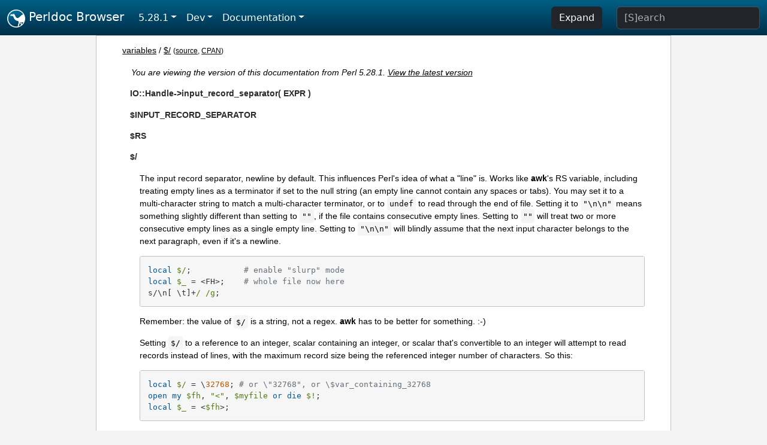

--- FILE ---
content_type: text/html;charset=UTF-8
request_url: https://perldoc.pl/5.28.1/variables/$/
body_size: 4118
content:
<!DOCTYPE html>
<html lang="en">
  <head>
    <meta charset="utf-8">
    <meta http-equiv="X-UA-Compatible" content="IE=edge">
    <meta name="viewport" content="width=device-width, initial-scale=1">
    <title>$/ - Perldoc Browser</title>
    <link rel="search" href="/opensearch.xml" type="application/opensearchdescription+xml" title="Perldoc Browser">
    <link rel="canonical" href="https://perldoc.perl.org/variables/$/">
    <link href="/css/bootstrap.min.css" rel="stylesheet">
    <link href="/css/stackoverflow-light.min.css" rel="stylesheet">
    <link href="/css/perldoc.css" rel="stylesheet">
    <!-- Global site tag (gtag.js) - Google Analytics -->
    <script async src="https://www.googletagmanager.com/gtag/js?id=G-KVNWBNT5FB"></script>
    <script>
      window.dataLayer = window.dataLayer || [];
      function gtag(){dataLayer.push(arguments);}
      gtag('js', new Date());

      gtag('config', 'G-KVNWBNT5FB');
      gtag('config', 'UA-50555-3');
    </script>
  </head>
  <body>
    <nav class="navbar navbar-expand-md bg-dark" data-bs-theme="dark"><div class="container-fluid">
  <button class="navbar-toggler" type="button" data-bs-toggle="collapse" data-bs-target="#navbarNav" aria-controls="navbarNav" aria-expanded="false" aria-label="Toggle navigation">
    <span class="navbar-toggler-icon"></span>
  </button>
  <a class="navbar-brand" href="/"><img src="/images/perl_camel_30.png" width="30" height="30" class="d-inline-block align-text-top" alt="Perl Camel Logo"> Perldoc Browser</a>
  <div class="collapse navbar-collapse" id="navbarNav">
    <ul class="navbar-nav me-auto">
      <li class="nav-item dropdown text-nowrap">
        <a class="nav-link dropdown-toggle" href="#" id="dropdownlink-stable" role="button" data-bs-toggle="dropdown" aria-haspopup="true" aria-expanded="false">5.28.1</a>
        <div class="dropdown-menu" aria-labelledby="dropdownlink-stable">
          <a class="dropdown-item" href="/variables/$/">Latest</a>
          <hr class="dropdown-divider">
          <a class="dropdown-item" href="/5.42.0/variables/$/">5.42.0</a>
          <hr class="dropdown-divider">
          <a class="dropdown-item" href="/5.40.3/variables/$/">5.40.3</a>
          <a class="dropdown-item" href="/5.40.2/variables/$/">5.40.2</a>
          <a class="dropdown-item" href="/5.40.1/variables/$/">5.40.1</a>
          <a class="dropdown-item" href="/5.40.0/variables/$/">5.40.0</a>
          <hr class="dropdown-divider">
          <a class="dropdown-item" href="/5.38.5/variables/$/">5.38.5</a>
          <a class="dropdown-item" href="/5.38.4/variables/$/">5.38.4</a>
          <a class="dropdown-item" href="/5.38.3/variables/$/">5.38.3</a>
          <a class="dropdown-item" href="/5.38.2/variables/$/">5.38.2</a>
          <a class="dropdown-item" href="/5.38.1/variables/$/">5.38.1</a>
          <a class="dropdown-item" href="/5.38.0/variables/$/">5.38.0</a>
          <hr class="dropdown-divider">
          <a class="dropdown-item" href="/5.36.3/variables/$/">5.36.3</a>
          <a class="dropdown-item" href="/5.36.2/variables/$/">5.36.2</a>
          <a class="dropdown-item" href="/5.36.1/variables/$/">5.36.1</a>
          <a class="dropdown-item" href="/5.36.0/variables/$/">5.36.0</a>
          <hr class="dropdown-divider">
          <a class="dropdown-item" href="/5.34.3/variables/$/">5.34.3</a>
          <a class="dropdown-item" href="/5.34.2/variables/$/">5.34.2</a>
          <a class="dropdown-item" href="/5.34.1/variables/$/">5.34.1</a>
          <a class="dropdown-item" href="/5.34.0/variables/$/">5.34.0</a>
          <hr class="dropdown-divider">
          <a class="dropdown-item" href="/5.32.1/variables/$/">5.32.1</a>
          <a class="dropdown-item" href="/5.32.0/variables/$/">5.32.0</a>
          <hr class="dropdown-divider">
          <a class="dropdown-item" href="/5.30.3/variables/$/">5.30.3</a>
          <a class="dropdown-item" href="/5.30.2/variables/$/">5.30.2</a>
          <a class="dropdown-item" href="/5.30.1/variables/$/">5.30.1</a>
          <a class="dropdown-item" href="/5.30.0/variables/$/">5.30.0</a>
          <hr class="dropdown-divider">
          <a class="dropdown-item" href="/5.28.3/variables/$/">5.28.3</a>
          <a class="dropdown-item" href="/5.28.2/variables/$/">5.28.2</a>
          <a class="dropdown-item active" href="/5.28.1/variables/$/">5.28.1</a>
          <a class="dropdown-item" href="/5.28.0/variables/$/">5.28.0</a>
          <hr class="dropdown-divider">
          <a class="dropdown-item" href="/5.26.3/variables/$/">5.26.3</a>
          <a class="dropdown-item" href="/5.26.2/variables/$/">5.26.2</a>
          <a class="dropdown-item" href="/5.26.1/variables/$/">5.26.1</a>
          <a class="dropdown-item" href="/5.26.0/variables/$/">5.26.0</a>
          <hr class="dropdown-divider">
          <a class="dropdown-item" href="/5.24.4/variables/$/">5.24.4</a>
          <a class="dropdown-item" href="/5.24.3/variables/$/">5.24.3</a>
          <a class="dropdown-item" href="/5.24.2/variables/$/">5.24.2</a>
          <a class="dropdown-item" href="/5.24.1/variables/$/">5.24.1</a>
          <a class="dropdown-item" href="/5.24.0/variables/$/">5.24.0</a>
          <hr class="dropdown-divider">
          <a class="dropdown-item" href="/5.22.4/variables/$/">5.22.4</a>
          <a class="dropdown-item" href="/5.22.3/variables/$/">5.22.3</a>
          <a class="dropdown-item" href="/5.22.2/variables/$/">5.22.2</a>
          <a class="dropdown-item" href="/5.22.1/variables/$/">5.22.1</a>
          <a class="dropdown-item" href="/5.22.0/variables/$/">5.22.0</a>
          <hr class="dropdown-divider">
          <a class="dropdown-item" href="/5.20.3/variables/$/">5.20.3</a>
          <a class="dropdown-item" href="/5.20.2/variables/$/">5.20.2</a>
          <a class="dropdown-item" href="/5.20.1/variables/$/">5.20.1</a>
          <a class="dropdown-item" href="/5.20.0/variables/$/">5.20.0</a>
          <hr class="dropdown-divider">
          <a class="dropdown-item" href="/5.18.4/variables/$/">5.18.4</a>
          <a class="dropdown-item" href="/5.18.3/variables/$/">5.18.3</a>
          <a class="dropdown-item" href="/5.18.2/variables/$/">5.18.2</a>
          <a class="dropdown-item" href="/5.18.1/variables/$/">5.18.1</a>
          <a class="dropdown-item" href="/5.18.0/variables/$/">5.18.0</a>
          <hr class="dropdown-divider">
          <a class="dropdown-item" href="/5.16.3/variables/$/">5.16.3</a>
          <a class="dropdown-item" href="/5.16.2/variables/$/">5.16.2</a>
          <a class="dropdown-item" href="/5.16.1/variables/$/">5.16.1</a>
          <a class="dropdown-item" href="/5.16.0/variables/$/">5.16.0</a>
          <hr class="dropdown-divider">
          <a class="dropdown-item" href="/5.14.4/variables/$/">5.14.4</a>
          <a class="dropdown-item" href="/5.14.3/variables/$/">5.14.3</a>
          <a class="dropdown-item" href="/5.14.2/variables/$/">5.14.2</a>
          <a class="dropdown-item" href="/5.14.1/variables/$/">5.14.1</a>
          <a class="dropdown-item" href="/5.14.0/variables/$/">5.14.0</a>
          <hr class="dropdown-divider">
          <a class="dropdown-item" href="/5.12.5/variables/$/">5.12.5</a>
          <a class="dropdown-item" href="/5.12.4/variables/$/">5.12.4</a>
          <a class="dropdown-item" href="/5.12.3/variables/$/">5.12.3</a>
          <a class="dropdown-item" href="/5.12.2/variables/$/">5.12.2</a>
          <a class="dropdown-item" href="/5.12.1/variables/$/">5.12.1</a>
          <a class="dropdown-item" href="/5.12.0/variables/$/">5.12.0</a>
          <hr class="dropdown-divider">
          <a class="dropdown-item" href="/5.10.1/variables/$/">5.10.1</a>
          <a class="dropdown-item" href="/5.10.0/variables/$/">5.10.0</a>
          <hr class="dropdown-divider">
          <a class="dropdown-item" href="/5.8.9/variables/$/">5.8.9</a>
          <a class="dropdown-item" href="/5.8.8/variables/$/">5.8.8</a>
          <a class="dropdown-item" href="/5.8.7/variables/$/">5.8.7</a>
          <a class="dropdown-item" href="/5.8.6/variables/$/">5.8.6</a>
          <a class="dropdown-item" href="/5.8.5/variables/$/">5.8.5</a>
          <a class="dropdown-item" href="/5.8.4/variables/$/">5.8.4</a>
          <a class="dropdown-item" href="/5.8.3/variables/$/">5.8.3</a>
          <a class="dropdown-item" href="/5.8.2/variables/$/">5.8.2</a>
          <a class="dropdown-item" href="/5.8.1/variables/$/">5.8.1</a>
          <a class="dropdown-item" href="/5.8.0/variables/$/">5.8.0</a>
          <hr class="dropdown-divider">
          <a class="dropdown-item" href="/5.6.2/variables/$/">5.6.2</a>
          <a class="dropdown-item" href="/5.6.1/variables/$/">5.6.1</a>
          <a class="dropdown-item" href="/5.6.0/variables/$/">5.6.0</a>
          <hr class="dropdown-divider">
          <a class="dropdown-item" href="/5.005_04/variables/$/">5.005_04</a>
          <a class="dropdown-item" href="/5.005_03/variables/$/">5.005_03</a>
          <a class="dropdown-item" href="/5.005_02/variables/$/">5.005_02</a>
          <a class="dropdown-item" href="/5.005_01/variables/$/">5.005_01</a>
          <a class="dropdown-item" href="/5.005/variables/$/">5.005</a>
        </div>
      </li>
      <li class="nav-item dropdown text-nowrap">
        <a class="nav-link dropdown-toggle" href="#" id="dropdownlink-dev" role="button" data-bs-toggle="dropdown" aria-haspopup="true" aria-expanded="false">Dev</a>
        <div class="dropdown-menu" aria-labelledby="dropdownlink-dev">
          <a class="dropdown-item" href="/blead/variables/$/">blead</a>
          <a class="dropdown-item" href="/5.43.7/variables/$/">5.43.7</a>
          <a class="dropdown-item" href="/5.43.6/variables/$/">5.43.6</a>
          <a class="dropdown-item" href="/5.43.5/variables/$/">5.43.5</a>
          <a class="dropdown-item" href="/5.43.4/variables/$/">5.43.4</a>
          <a class="dropdown-item" href="/5.43.3/variables/$/">5.43.3</a>
          <a class="dropdown-item" href="/5.43.2/variables/$/">5.43.2</a>
          <a class="dropdown-item" href="/5.43.1/variables/$/">5.43.1</a>
          <hr class="dropdown-divider">
          <a class="dropdown-item" href="/5.42.0-RC3/variables/$/">5.42.0-RC3</a>
          <a class="dropdown-item" href="/5.42.0-RC2/variables/$/">5.42.0-RC2</a>
          <a class="dropdown-item" href="/5.42.0-RC1/variables/$/">5.42.0-RC1</a>
          <hr class="dropdown-divider">
          <a class="dropdown-item" href="/5.41.13/variables/$/">5.41.13</a>
          <a class="dropdown-item" href="/5.41.12/variables/$/">5.41.12</a>
          <a class="dropdown-item" href="/5.41.11/variables/$/">5.41.11</a>
          <a class="dropdown-item" href="/5.41.10/variables/$/">5.41.10</a>
          <a class="dropdown-item" href="/5.41.9/variables/$/">5.41.9</a>
          <a class="dropdown-item" href="/5.41.8/variables/$/">5.41.8</a>
          <a class="dropdown-item" href="/5.41.7/variables/$/">5.41.7</a>
          <a class="dropdown-item" href="/5.41.6/variables/$/">5.41.6</a>
          <a class="dropdown-item" href="/5.41.5/variables/$/">5.41.5</a>
          <a class="dropdown-item" href="/5.41.4/variables/$/">5.41.4</a>
          <a class="dropdown-item" href="/5.41.3/variables/$/">5.41.3</a>
          <a class="dropdown-item" href="/5.41.2/variables/$/">5.41.2</a>
          <a class="dropdown-item" href="/5.41.1/variables/$/">5.41.1</a>
          <hr class="dropdown-divider">
          <a class="dropdown-item" href="/5.40.3-RC1/variables/$/">5.40.3-RC1</a>
          <hr class="dropdown-divider">
          <a class="dropdown-item" href="/5.38.5-RC1/variables/$/">5.38.5-RC1</a>
        </div>
      </li>
      <li class="nav-item dropdown text-nowrap">
        <a class="nav-link dropdown-toggle" href="#" id="dropdownlink-nav" role="button" data-bs-toggle="dropdown" aria-haspopup="true" aria-expanded="false">Documentation</a>
        <div class="dropdown-menu" aria-labelledby="dropdownlink-nav">
          <a class="dropdown-item" href="/5.28.1/perl">Perl</a>
          <a class="dropdown-item" href="/5.28.1/perlintro">Intro</a>
          <a class="dropdown-item" href="/5.28.1/perl#Tutorials">Tutorials</a>
          <a class="dropdown-item" href="/5.28.1/perlfaq">FAQs</a>
          <a class="dropdown-item" href="/5.28.1/perl#Reference-Manual">Reference</a>
          <hr class="dropdown-divider">
          <a class="dropdown-item" href="/5.28.1/perlop">Operators</a>
          <a class="dropdown-item" href="/5.28.1/functions">Functions</a>
          <a class="dropdown-item" href="/5.28.1/variables">Variables</a>
          <a class="dropdown-item" href="/5.28.1/modules">Modules</a>
          <a class="dropdown-item" href="/5.28.1/perlutil">Utilities</a>
          <hr class="dropdown-divider">
          <a class="dropdown-item" href="/5.28.1/perldelta">Release Notes</a>
          <a class="dropdown-item" href="/5.28.1/perlcommunity">Community</a>
          <a class="dropdown-item" href="/5.28.1/perlhist">History</a>
        </div>
      </li>
    </ul>
    <ul class="navbar-nav">
      <button id="content-expand-button" type="button" class="btn btn-dark d-none d-lg-inline-block me-4">Expand</button>
      <script src="/js/perldoc-expand-page.js"></script>
    </ul>
    <form class="form-inline" method="get" action="/5.28.1/search">
      <input id="search-input" class="form-control me-3" type="search" name="q" placeholder="[S]earch" aria-label="Search" value="">
    </form>
    <script src="/js/perldoc-focus-search.js"></script>
  </div>
</div></nav>

    <div id="wrapperlicious" class="container-fluid">
      <div id="perldocdiv">
        <div id="links">
          <a href="/5.28.1/variables">variables</a>
            / <a href="/5.28.1/variables/$/">$/</a>
          <div id="more">
            (<a href="/5.28.1/variables/$/.txt">source</a>,
            <a href="https://metacpan.org/pod/perlvar#IO::Handle-%3Einput_record_separator(-EXPR-)">CPAN</a>)
          </div>
        </div>
        <div class="leading-notice">
          You are viewing the version of this documentation from Perl 5.28.1.
            <a href="/variables/$/">View the latest version</a>
        </div>
      <dl>

<dt id="IO::Handle-&gt;input_record_separator(-EXPR-)"><a class="permalink" href="#IO::Handle-%3Einput_record_separator(-EXPR-)">#</a><a id="IO"></a><a id="IO::Handle-input_record_separator-EXPR"></a>IO::Handle-&gt;input_record_separator( EXPR )</dt>
<dd>

</dd>
<dt id="$INPUT_RECORD_SEPARATOR"><a class="permalink" href="#$INPUT_RECORD_SEPARATOR">#</a><a id="INPUT_RECORD_SEPARATOR"></a>$INPUT_RECORD_SEPARATOR</dt>
<dd>

</dd>
<dt id="$RS"><a class="permalink" href="#$RS">#</a><a id="RS"></a>$RS</dt>
<dd>

</dd>
<dt id="$/"><a class="permalink" href="#$/">#</a><a id="pod"></a>$/   </dt>
<dd>

<p>The input record separator, newline by default. This influences Perl&#39;s idea of what a &quot;line&quot; is. Works like <b>awk</b>&#39;s RS variable, including treating empty lines as a terminator if set to the null string (an empty line cannot contain any spaces or tabs). You may set it to a multi-character string to match a multi-character terminator, or to <code>undef</code> to read through the end of file. Setting it to <code>&quot;\n\n&quot;</code> means something slightly different than setting to <code>&quot;&quot;</code>, if the file contains consecutive empty lines. Setting to <code>&quot;&quot;</code> will treat two or more consecutive empty lines as a single empty line. Setting to <code>&quot;\n\n&quot;</code> will blindly assume that the next input character belongs to the next paragraph, even if it&#39;s a newline.</p>

<pre><code>local $/;           # enable &quot;slurp&quot; mode
local $_ = &lt;FH&gt;;    # whole file now here
s/\n[ \t]+/ /g;</code></pre>

<p>Remember: the value of <code>$/</code> is a string, not a regex. <b>awk</b> has to be better for something. :-)</p>

<p>Setting <code>$/</code> to a reference to an integer, scalar containing an integer, or scalar that&#39;s convertible to an integer will attempt to read records instead of lines, with the maximum record size being the referenced integer number of characters. So this:</p>

<pre><code>local $/ = \32768; # or \&quot;32768&quot;, or \$var_containing_32768
open my $fh, &quot;&lt;&quot;, $myfile or die $!;
local $_ = &lt;$fh&gt;;</code></pre>

<p>will read a record of no more than 32768 characters from $fh. If you&#39;re not reading from a record-oriented file (or your OS doesn&#39;t have record-oriented files), then you&#39;ll likely get a full chunk of data with every read. If a record is larger than the record size you&#39;ve set, you&#39;ll get the record back in pieces. Trying to set the record size to zero or less is deprecated and will cause $/ to have the value of &quot;undef&quot;, which will cause reading in the (rest of the) whole file.</p>

<p>As of 5.19.9 setting <code>$/</code> to any other form of reference will throw a fatal exception. This is in preparation for supporting new ways to set <code>$/</code> in the future.</p>

<p>On VMS only, record reads bypass PerlIO layers and any associated buffering, so you must not mix record and non-record reads on the same filehandle. Record mode mixes with line mode only when the same buffering layer is in use for both modes.</p>

<p>You cannot call <code>input_record_separator()</code> on a handle, only as a static method. See <a href="/5.28.1/IO::Handle">IO::Handle</a>.</p>

<p>See also <a href="/5.28.1/perlport#Newlines">&quot;Newlines&quot; in perlport</a>. Also see <a href="/5.28.1/variables/$.">&quot;$.&quot;</a>.</p>

<p>Mnemonic: / delimits line boundaries when quoting poetry.</p>

</dd>
</dl>


      </div>
      <div id="footer">
        <p>Perldoc Browser is maintained by Dan Book (<a href="https://metacpan.org/author/DBOOK">DBOOK</a>). Please contact him via the <a href="https://github.com/Grinnz/perldoc-browser/issues">GitHub issue tracker</a> or <a href="mailto:dbook@cpan.org">email</a> regarding any issues with the site itself, search, or rendering of documentation.</p>

<p>The Perl documentation is maintained by the Perl 5 Porters in the development of Perl. Please contact them via the <a href="https://github.com/Perl/perl5/issues">Perl issue tracker</a>, the <a href="https://lists.perl.org/list/perl5-porters.html">mailing list</a>, or <a href="https://kiwiirc.com/client/irc.perl.org/p5p">IRC</a> to report any issues with the contents or format of the documentation.</p>


      </div>
    </div>
    <script src="/js/bootstrap.bundle.min.js"></script>
    <script src="/js/highlight.pack.js"></script>
    <script>hljs.highlightAll();</script>
  </body>
</html>
